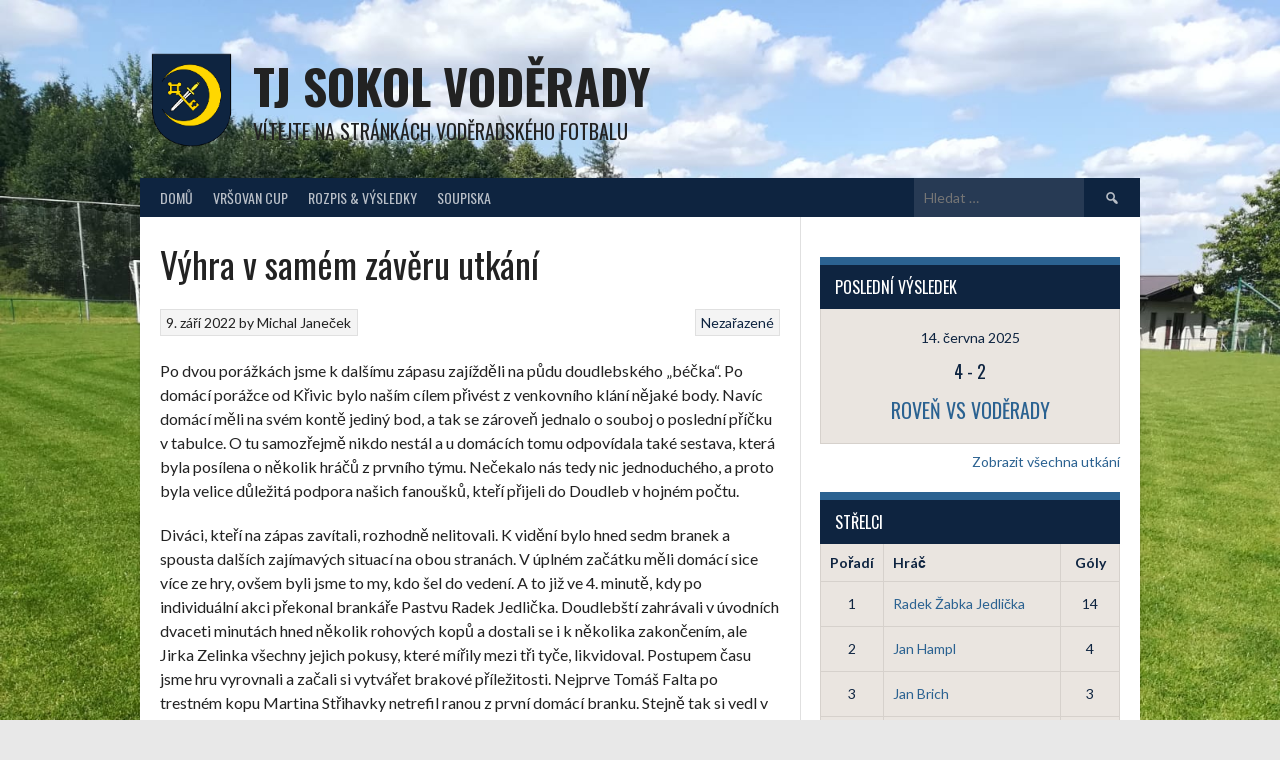

--- FILE ---
content_type: text/html; charset=UTF-8
request_url: https://sokolvoderady.cz/uncategorized/vyhra-v-samem-zaveru-utkani/
body_size: 12040
content:
<!DOCTYPE html>
<html lang="cs">
<head>
<meta charset="UTF-8">
<meta name="viewport" content="width=device-width, initial-scale=1">
<link rel="profile" href="http://gmpg.org/xfn/11">
<link rel="pingback" href="https://sokolvoderady.cz/xmlrpc.php">
<title>Výhra v samém závěru utkání &#8211; TJ Sokol Voděrady</title>
<meta name='robots' content='max-image-preview:large' />
	<style>img:is([sizes="auto" i], [sizes^="auto," i]) { contain-intrinsic-size: 3000px 1500px }</style>
	<link rel='dns-prefetch' href='//www.googletagmanager.com' />
<link rel='dns-prefetch' href='//fonts.googleapis.com' />
<link rel="alternate" type="application/rss+xml" title="TJ Sokol Voděrady &raquo; RSS zdroj" href="https://sokolvoderady.cz/feed/" />
<link rel="alternate" type="application/rss+xml" title="TJ Sokol Voděrady &raquo; RSS komentářů" href="https://sokolvoderady.cz/comments/feed/" />
<link rel="alternate" type="application/rss+xml" title="TJ Sokol Voděrady &raquo; RSS komentářů pro Výhra v samém závěru utkání" href="https://sokolvoderady.cz/uncategorized/vyhra-v-samem-zaveru-utkani/feed/" />
<script type="text/javascript">
/* <![CDATA[ */
window._wpemojiSettings = {"baseUrl":"https:\/\/s.w.org\/images\/core\/emoji\/16.0.1\/72x72\/","ext":".png","svgUrl":"https:\/\/s.w.org\/images\/core\/emoji\/16.0.1\/svg\/","svgExt":".svg","source":{"concatemoji":"https:\/\/sokolvoderady.cz\/wp-includes\/js\/wp-emoji-release.min.js?ver=6.8.2"}};
/*! This file is auto-generated */
!function(s,n){var o,i,e;function c(e){try{var t={supportTests:e,timestamp:(new Date).valueOf()};sessionStorage.setItem(o,JSON.stringify(t))}catch(e){}}function p(e,t,n){e.clearRect(0,0,e.canvas.width,e.canvas.height),e.fillText(t,0,0);var t=new Uint32Array(e.getImageData(0,0,e.canvas.width,e.canvas.height).data),a=(e.clearRect(0,0,e.canvas.width,e.canvas.height),e.fillText(n,0,0),new Uint32Array(e.getImageData(0,0,e.canvas.width,e.canvas.height).data));return t.every(function(e,t){return e===a[t]})}function u(e,t){e.clearRect(0,0,e.canvas.width,e.canvas.height),e.fillText(t,0,0);for(var n=e.getImageData(16,16,1,1),a=0;a<n.data.length;a++)if(0!==n.data[a])return!1;return!0}function f(e,t,n,a){switch(t){case"flag":return n(e,"\ud83c\udff3\ufe0f\u200d\u26a7\ufe0f","\ud83c\udff3\ufe0f\u200b\u26a7\ufe0f")?!1:!n(e,"\ud83c\udde8\ud83c\uddf6","\ud83c\udde8\u200b\ud83c\uddf6")&&!n(e,"\ud83c\udff4\udb40\udc67\udb40\udc62\udb40\udc65\udb40\udc6e\udb40\udc67\udb40\udc7f","\ud83c\udff4\u200b\udb40\udc67\u200b\udb40\udc62\u200b\udb40\udc65\u200b\udb40\udc6e\u200b\udb40\udc67\u200b\udb40\udc7f");case"emoji":return!a(e,"\ud83e\udedf")}return!1}function g(e,t,n,a){var r="undefined"!=typeof WorkerGlobalScope&&self instanceof WorkerGlobalScope?new OffscreenCanvas(300,150):s.createElement("canvas"),o=r.getContext("2d",{willReadFrequently:!0}),i=(o.textBaseline="top",o.font="600 32px Arial",{});return e.forEach(function(e){i[e]=t(o,e,n,a)}),i}function t(e){var t=s.createElement("script");t.src=e,t.defer=!0,s.head.appendChild(t)}"undefined"!=typeof Promise&&(o="wpEmojiSettingsSupports",i=["flag","emoji"],n.supports={everything:!0,everythingExceptFlag:!0},e=new Promise(function(e){s.addEventListener("DOMContentLoaded",e,{once:!0})}),new Promise(function(t){var n=function(){try{var e=JSON.parse(sessionStorage.getItem(o));if("object"==typeof e&&"number"==typeof e.timestamp&&(new Date).valueOf()<e.timestamp+604800&&"object"==typeof e.supportTests)return e.supportTests}catch(e){}return null}();if(!n){if("undefined"!=typeof Worker&&"undefined"!=typeof OffscreenCanvas&&"undefined"!=typeof URL&&URL.createObjectURL&&"undefined"!=typeof Blob)try{var e="postMessage("+g.toString()+"("+[JSON.stringify(i),f.toString(),p.toString(),u.toString()].join(",")+"));",a=new Blob([e],{type:"text/javascript"}),r=new Worker(URL.createObjectURL(a),{name:"wpTestEmojiSupports"});return void(r.onmessage=function(e){c(n=e.data),r.terminate(),t(n)})}catch(e){}c(n=g(i,f,p,u))}t(n)}).then(function(e){for(var t in e)n.supports[t]=e[t],n.supports.everything=n.supports.everything&&n.supports[t],"flag"!==t&&(n.supports.everythingExceptFlag=n.supports.everythingExceptFlag&&n.supports[t]);n.supports.everythingExceptFlag=n.supports.everythingExceptFlag&&!n.supports.flag,n.DOMReady=!1,n.readyCallback=function(){n.DOMReady=!0}}).then(function(){return e}).then(function(){var e;n.supports.everything||(n.readyCallback(),(e=n.source||{}).concatemoji?t(e.concatemoji):e.wpemoji&&e.twemoji&&(t(e.twemoji),t(e.wpemoji)))}))}((window,document),window._wpemojiSettings);
/* ]]> */
</script>
<style id='wp-emoji-styles-inline-css' type='text/css'>

	img.wp-smiley, img.emoji {
		display: inline !important;
		border: none !important;
		box-shadow: none !important;
		height: 1em !important;
		width: 1em !important;
		margin: 0 0.07em !important;
		vertical-align: -0.1em !important;
		background: none !important;
		padding: 0 !important;
	}
</style>
<link rel='stylesheet' id='wp-block-library-css' href='https://sokolvoderady.cz/wp-includes/css/dist/block-library/style.min.css?ver=6.8.2' type='text/css' media='all' />
<style id='classic-theme-styles-inline-css' type='text/css'>
/*! This file is auto-generated */
.wp-block-button__link{color:#fff;background-color:#32373c;border-radius:9999px;box-shadow:none;text-decoration:none;padding:calc(.667em + 2px) calc(1.333em + 2px);font-size:1.125em}.wp-block-file__button{background:#32373c;color:#fff;text-decoration:none}
</style>
<style id='global-styles-inline-css' type='text/css'>
:root{--wp--preset--aspect-ratio--square: 1;--wp--preset--aspect-ratio--4-3: 4/3;--wp--preset--aspect-ratio--3-4: 3/4;--wp--preset--aspect-ratio--3-2: 3/2;--wp--preset--aspect-ratio--2-3: 2/3;--wp--preset--aspect-ratio--16-9: 16/9;--wp--preset--aspect-ratio--9-16: 9/16;--wp--preset--color--black: #000000;--wp--preset--color--cyan-bluish-gray: #abb8c3;--wp--preset--color--white: #ffffff;--wp--preset--color--pale-pink: #f78da7;--wp--preset--color--vivid-red: #cf2e2e;--wp--preset--color--luminous-vivid-orange: #ff6900;--wp--preset--color--luminous-vivid-amber: #fcb900;--wp--preset--color--light-green-cyan: #7bdcb5;--wp--preset--color--vivid-green-cyan: #00d084;--wp--preset--color--pale-cyan-blue: #8ed1fc;--wp--preset--color--vivid-cyan-blue: #0693e3;--wp--preset--color--vivid-purple: #9b51e0;--wp--preset--gradient--vivid-cyan-blue-to-vivid-purple: linear-gradient(135deg,rgba(6,147,227,1) 0%,rgb(155,81,224) 100%);--wp--preset--gradient--light-green-cyan-to-vivid-green-cyan: linear-gradient(135deg,rgb(122,220,180) 0%,rgb(0,208,130) 100%);--wp--preset--gradient--luminous-vivid-amber-to-luminous-vivid-orange: linear-gradient(135deg,rgba(252,185,0,1) 0%,rgba(255,105,0,1) 100%);--wp--preset--gradient--luminous-vivid-orange-to-vivid-red: linear-gradient(135deg,rgba(255,105,0,1) 0%,rgb(207,46,46) 100%);--wp--preset--gradient--very-light-gray-to-cyan-bluish-gray: linear-gradient(135deg,rgb(238,238,238) 0%,rgb(169,184,195) 100%);--wp--preset--gradient--cool-to-warm-spectrum: linear-gradient(135deg,rgb(74,234,220) 0%,rgb(151,120,209) 20%,rgb(207,42,186) 40%,rgb(238,44,130) 60%,rgb(251,105,98) 80%,rgb(254,248,76) 100%);--wp--preset--gradient--blush-light-purple: linear-gradient(135deg,rgb(255,206,236) 0%,rgb(152,150,240) 100%);--wp--preset--gradient--blush-bordeaux: linear-gradient(135deg,rgb(254,205,165) 0%,rgb(254,45,45) 50%,rgb(107,0,62) 100%);--wp--preset--gradient--luminous-dusk: linear-gradient(135deg,rgb(255,203,112) 0%,rgb(199,81,192) 50%,rgb(65,88,208) 100%);--wp--preset--gradient--pale-ocean: linear-gradient(135deg,rgb(255,245,203) 0%,rgb(182,227,212) 50%,rgb(51,167,181) 100%);--wp--preset--gradient--electric-grass: linear-gradient(135deg,rgb(202,248,128) 0%,rgb(113,206,126) 100%);--wp--preset--gradient--midnight: linear-gradient(135deg,rgb(2,3,129) 0%,rgb(40,116,252) 100%);--wp--preset--font-size--small: 13px;--wp--preset--font-size--medium: 20px;--wp--preset--font-size--large: 36px;--wp--preset--font-size--x-large: 42px;--wp--preset--spacing--20: 0.44rem;--wp--preset--spacing--30: 0.67rem;--wp--preset--spacing--40: 1rem;--wp--preset--spacing--50: 1.5rem;--wp--preset--spacing--60: 2.25rem;--wp--preset--spacing--70: 3.38rem;--wp--preset--spacing--80: 5.06rem;--wp--preset--shadow--natural: 6px 6px 9px rgba(0, 0, 0, 0.2);--wp--preset--shadow--deep: 12px 12px 50px rgba(0, 0, 0, 0.4);--wp--preset--shadow--sharp: 6px 6px 0px rgba(0, 0, 0, 0.2);--wp--preset--shadow--outlined: 6px 6px 0px -3px rgba(255, 255, 255, 1), 6px 6px rgba(0, 0, 0, 1);--wp--preset--shadow--crisp: 6px 6px 0px rgba(0, 0, 0, 1);}:where(.is-layout-flex){gap: 0.5em;}:where(.is-layout-grid){gap: 0.5em;}body .is-layout-flex{display: flex;}.is-layout-flex{flex-wrap: wrap;align-items: center;}.is-layout-flex > :is(*, div){margin: 0;}body .is-layout-grid{display: grid;}.is-layout-grid > :is(*, div){margin: 0;}:where(.wp-block-columns.is-layout-flex){gap: 2em;}:where(.wp-block-columns.is-layout-grid){gap: 2em;}:where(.wp-block-post-template.is-layout-flex){gap: 1.25em;}:where(.wp-block-post-template.is-layout-grid){gap: 1.25em;}.has-black-color{color: var(--wp--preset--color--black) !important;}.has-cyan-bluish-gray-color{color: var(--wp--preset--color--cyan-bluish-gray) !important;}.has-white-color{color: var(--wp--preset--color--white) !important;}.has-pale-pink-color{color: var(--wp--preset--color--pale-pink) !important;}.has-vivid-red-color{color: var(--wp--preset--color--vivid-red) !important;}.has-luminous-vivid-orange-color{color: var(--wp--preset--color--luminous-vivid-orange) !important;}.has-luminous-vivid-amber-color{color: var(--wp--preset--color--luminous-vivid-amber) !important;}.has-light-green-cyan-color{color: var(--wp--preset--color--light-green-cyan) !important;}.has-vivid-green-cyan-color{color: var(--wp--preset--color--vivid-green-cyan) !important;}.has-pale-cyan-blue-color{color: var(--wp--preset--color--pale-cyan-blue) !important;}.has-vivid-cyan-blue-color{color: var(--wp--preset--color--vivid-cyan-blue) !important;}.has-vivid-purple-color{color: var(--wp--preset--color--vivid-purple) !important;}.has-black-background-color{background-color: var(--wp--preset--color--black) !important;}.has-cyan-bluish-gray-background-color{background-color: var(--wp--preset--color--cyan-bluish-gray) !important;}.has-white-background-color{background-color: var(--wp--preset--color--white) !important;}.has-pale-pink-background-color{background-color: var(--wp--preset--color--pale-pink) !important;}.has-vivid-red-background-color{background-color: var(--wp--preset--color--vivid-red) !important;}.has-luminous-vivid-orange-background-color{background-color: var(--wp--preset--color--luminous-vivid-orange) !important;}.has-luminous-vivid-amber-background-color{background-color: var(--wp--preset--color--luminous-vivid-amber) !important;}.has-light-green-cyan-background-color{background-color: var(--wp--preset--color--light-green-cyan) !important;}.has-vivid-green-cyan-background-color{background-color: var(--wp--preset--color--vivid-green-cyan) !important;}.has-pale-cyan-blue-background-color{background-color: var(--wp--preset--color--pale-cyan-blue) !important;}.has-vivid-cyan-blue-background-color{background-color: var(--wp--preset--color--vivid-cyan-blue) !important;}.has-vivid-purple-background-color{background-color: var(--wp--preset--color--vivid-purple) !important;}.has-black-border-color{border-color: var(--wp--preset--color--black) !important;}.has-cyan-bluish-gray-border-color{border-color: var(--wp--preset--color--cyan-bluish-gray) !important;}.has-white-border-color{border-color: var(--wp--preset--color--white) !important;}.has-pale-pink-border-color{border-color: var(--wp--preset--color--pale-pink) !important;}.has-vivid-red-border-color{border-color: var(--wp--preset--color--vivid-red) !important;}.has-luminous-vivid-orange-border-color{border-color: var(--wp--preset--color--luminous-vivid-orange) !important;}.has-luminous-vivid-amber-border-color{border-color: var(--wp--preset--color--luminous-vivid-amber) !important;}.has-light-green-cyan-border-color{border-color: var(--wp--preset--color--light-green-cyan) !important;}.has-vivid-green-cyan-border-color{border-color: var(--wp--preset--color--vivid-green-cyan) !important;}.has-pale-cyan-blue-border-color{border-color: var(--wp--preset--color--pale-cyan-blue) !important;}.has-vivid-cyan-blue-border-color{border-color: var(--wp--preset--color--vivid-cyan-blue) !important;}.has-vivid-purple-border-color{border-color: var(--wp--preset--color--vivid-purple) !important;}.has-vivid-cyan-blue-to-vivid-purple-gradient-background{background: var(--wp--preset--gradient--vivid-cyan-blue-to-vivid-purple) !important;}.has-light-green-cyan-to-vivid-green-cyan-gradient-background{background: var(--wp--preset--gradient--light-green-cyan-to-vivid-green-cyan) !important;}.has-luminous-vivid-amber-to-luminous-vivid-orange-gradient-background{background: var(--wp--preset--gradient--luminous-vivid-amber-to-luminous-vivid-orange) !important;}.has-luminous-vivid-orange-to-vivid-red-gradient-background{background: var(--wp--preset--gradient--luminous-vivid-orange-to-vivid-red) !important;}.has-very-light-gray-to-cyan-bluish-gray-gradient-background{background: var(--wp--preset--gradient--very-light-gray-to-cyan-bluish-gray) !important;}.has-cool-to-warm-spectrum-gradient-background{background: var(--wp--preset--gradient--cool-to-warm-spectrum) !important;}.has-blush-light-purple-gradient-background{background: var(--wp--preset--gradient--blush-light-purple) !important;}.has-blush-bordeaux-gradient-background{background: var(--wp--preset--gradient--blush-bordeaux) !important;}.has-luminous-dusk-gradient-background{background: var(--wp--preset--gradient--luminous-dusk) !important;}.has-pale-ocean-gradient-background{background: var(--wp--preset--gradient--pale-ocean) !important;}.has-electric-grass-gradient-background{background: var(--wp--preset--gradient--electric-grass) !important;}.has-midnight-gradient-background{background: var(--wp--preset--gradient--midnight) !important;}.has-small-font-size{font-size: var(--wp--preset--font-size--small) !important;}.has-medium-font-size{font-size: var(--wp--preset--font-size--medium) !important;}.has-large-font-size{font-size: var(--wp--preset--font-size--large) !important;}.has-x-large-font-size{font-size: var(--wp--preset--font-size--x-large) !important;}
:where(.wp-block-post-template.is-layout-flex){gap: 1.25em;}:where(.wp-block-post-template.is-layout-grid){gap: 1.25em;}
:where(.wp-block-columns.is-layout-flex){gap: 2em;}:where(.wp-block-columns.is-layout-grid){gap: 2em;}
:root :where(.wp-block-pullquote){font-size: 1.5em;line-height: 1.6;}
</style>
<link rel='stylesheet' id='dashicons-css' href='https://sokolvoderady.cz/wp-includes/css/dashicons.min.css?ver=6.8.2' type='text/css' media='all' />
<link rel='stylesheet' id='sportspress-general-css' href='//sokolvoderady.cz/wp-content/plugins/sportspress/assets/css/sportspress.css?ver=2.7.24' type='text/css' media='all' />
<link rel='stylesheet' id='sportspress-icons-css' href='//sokolvoderady.cz/wp-content/plugins/sportspress/assets/css/icons.css?ver=2.7' type='text/css' media='all' />
<link rel='stylesheet' id='rookie-lato-css' href='//fonts.googleapis.com/css?family=Lato%3A400%2C700%2C400italic%2C700italic&#038;subset=latin-ext&#038;ver=6.8.2' type='text/css' media='all' />
<link rel='stylesheet' id='rookie-oswald-css' href='//fonts.googleapis.com/css?family=Oswald%3A400%2C700&#038;subset=latin-ext&#038;ver=6.8.2' type='text/css' media='all' />
<link rel='stylesheet' id='rookie-framework-style-css' href='https://sokolvoderady.cz/wp-content/themes/rookie/framework.css?ver=6.8.2' type='text/css' media='all' />
<link rel='stylesheet' id='rookie-style-css' href='https://sokolvoderady.cz/wp-content/themes/rookie/style.css?ver=6.8.2' type='text/css' media='all' />
<style type="text/css"></style>	<style type="text/css"> /* Rookie Custom Layout */
	@media screen and (min-width: 1025px) {
		.site-header, .site-content, .site-footer, .site-info {
			width: 1000px; }
	}
	</style>
		<style type="text/css"> /* Rookie Custom Colors */
	.site-content,
	.main-navigation .nav-menu > .menu-item-has-children:hover > a,
	.main-navigation li.menu-item-has-children:hover a,
	.main-navigation ul ul { background: #ffffff; }
	pre,
	code,
	kbd,
	tt,
	var,
	table,
	.main-navigation li.menu-item-has-children:hover a:hover,
	.main-navigation ul ul li.page_item_has_children:hover > a,
	.entry-footer-links,
	.comment-content,
	.sp-table-wrapper .dataTables_paginate,
	.sp-event-staff,
	.sp-template-countdown .event-name,
	.sp-template-countdown .event-venue,
	.sp-template-countdown .event-league,
	.sp-template-countdown time span,
	.sp-template-details dl,
	.mega-slider__row,
	.woocommerce .woocommerce-breadcrumb,
	.woocommerce-page .woocommerce-breadcrumb,
	.opta-widget-container form {
		background: #eae5e0; }
	.comment-content:after {
		border-right-color: #eae5e0; }
	.widget_calendar #today,
	.sp-highlight,
	.sp-template-event-calendar #today,
	.sp-template-event-blocks .event-title,
	.mega-slider__row:hover {
		background: #fffffe; }
	.sp-tournament-bracket .sp-team .sp-team-name:before {
		border-left-color: #fffffe;
		border-right-color: #fffffe; }
	.sp-tournament-bracket .sp-event {
		border-color: #fffffe !important; }
	caption,
	.main-navigation,
	.site-footer,
	.sp-heading,
	.sp-table-caption,
	.sp-template-gallery .gallery-caption,
	.sp-template-event-logos .sp-team-result,
	.sp-statistic-bar,
	.opta-widget-container h2 {
		background: #0e2440; }
	pre,
	code,
	kbd,
	tt,
	var,
	table,
	th,
	td,
	tbody td,
	th:first-child, td:first-child,
	th:last-child, td:last-child,
	input[type="text"],
	input[type="email"],
	input[type="url"],
	input[type="password"],
	input[type="search"],
    input[type="tel"],
    input[type="date"],
	textarea,
	.entry-footer-links,
	.comment-metadata .edit-link,
	.comment-content,
	.sp-table-wrapper .dataTables_paginate,
	.sp-event-staff,
	.sp-template-countdown .event-name,
	.sp-template-countdown .event-venue,
	.sp-template-countdown .event-league,
	.sp-template-countdown time span,
	.sp-template-countdown time span:first-child,
	.sp-template-event-blocks .event-title,
	.sp-template-details dl,
	.sp-template-tournament-bracket table,
	.sp-template-tournament-bracket thead th,
	.mega-slider_row,
	.woocommerce .woocommerce-breadcrumb,
	.woocommerce-page .woocommerce-breadcrumb,
	.opta-widget-container form {
		border-color: #d6d1cc; }
	.comment-content:before {
		border-right-color: #d6d1cc; }
	.sp-tab-menu {
		border-bottom-color: #e0e0e0; }
	body,
	button,
	input,
	select,
	textarea,
	.main-navigation .nav-menu > .menu-item-has-children:hover > a,
	.main-navigation ul ul a,
	.widget_recent_entries ul li:before,
	.widget_pages ul li:before,
	.widget_categories ul li:before,
	.widget_archive ul li:before,
	.widget_recent_comments ul li:before,
	.widget_nav_menu ul li:before,
	.widget_links ul li:before,
	.widget_meta ul li:before,
	.entry-title a,
	a .entry-title,
	.page-title a,
	a .page-title,
	.entry-title a:hover,
	a:hover .entry-title,
	.page-title a:hover,
	a:hover .page-title:hover,
	.woocommerce ul.products li.product h3,
	.woocommerce-page ul.products li.product h3 {
		color: #222222; }
	pre,
	code,
	kbd,
	tt,
	var,
	table,
	.main-navigation li.menu-item-has-children:hover a:hover,
	.main-navigation ul ul li.page_item_has_children:hover > a,
	.entry-meta,
	.entry-footer-links,
	.comment-content,
	.sp-data-table,
	.site-footer .sp-data-table,
	.sp-table-wrapper .dataTables_paginate,
	.sp-template,
	.sp-template-countdown .event-venue,
	.sp-template-countdown .event-league,
	.sp-template-countdown .event-name a,
	.sp-template-countdown time span,
	.sp-template-details dl,
	.sp-template-event-blocks .event-title,
	.sp-template-event-blocks .event-title a,
	.sp-tournament-bracket .sp-event .sp-event-date,
	.mega-slider,
	.woocommerce .woocommerce-breadcrumb,
	.woocommerce-page .woocommerce-breadcrumb {
		color: #0e2440; }
	.widget_recent_entries ul li a,
	.widget_pages ul li a,
	.widget_categories ul li a,
	.widget_archive ul li a,
	.widget_recent_comments ul li a,
	.widget_nav_menu ul li a,
	.widget_links ul li a,
	.widget_meta ul li a,
	.widget_calendar #prev a,
	.widget_calendar #next a,
	.nav-links a,
	.comment-metadata a,
	.comment-body .reply a,
	.wp-caption-text,
	.sp-view-all-link,
	.sp-template-event-calendar #prev a,
	.sp-template-event-calendar #next a,
	.sp-template-tournament-bracket .sp-event-venue,
	.woocommerce .woocommerce-breadcrumb,
	.woocommerce-page .woocommerce-breadcrumb,
	.woocommerce .woocommerce-breadcrumb a,
	.woocommerce-page .woocommerce-breadcrumb a {
		color: #7c8490; }
	caption,
	button,
	input[type="button"],
	input[type="reset"],
	input[type="submit"],
	.main-navigation .nav-menu > li:hover > a,
	.main-navigation.toggled .menu-toggle,
	.site-footer,
	.sp-template .gallery-caption,
	.sp-template .gallery-caption a,
	.sp-heading,
	.sp-heading:hover,
	.sp-heading a:hover,
	.sp-table-caption,
	.sp-template-event-logos .sp-team-result,
	.sp-template-tournament-bracket .sp-result,
	.single-sp_player .entry-header .entry-title strong {
		color: #ffffff; }
	.main-navigation a,
	.main-navigation .menu-toggle {
		color: rgba(255, 255, 255, 0.7); }
	a,
	blockquote:before,
	q:before,
	.main-navigation ul ul .current-menu-item > a,
	.main-navigation ul ul .current-menu-parent > a,
	.main-navigation ul ul .current-menu-ancestor > a,
	.main-navigation ul ul .current_page_item > a,
	.main-navigation ul ul .current_page_parent > a,
	.main-navigation ul ul .current_page_ancestor > a,
	.main-navigation li.menu-item-has-children:hover ul .current-menu-item > a:hover,
	.main-navigation li.menu-item-has-children:hover ul .current-menu-parent > a:hover,
	.main-navigation li.menu-item-has-children:hover ul .current-menu-ancestor > a:hover,
	.main-navigation li.menu-item-has-children:hover ul .current_page_item > a:hover,
	.main-navigation li.menu-item-has-children:hover ul .current_page_parent > a:hover,
	.main-navigation li.menu-item-has-children:hover ul .current_page_ancestor > a:hover,
	.widget_recent_entries ul li a:hover,
	.widget_pages ul li a:hover,
	.widget_categories ul li a:hover,
	.widget_archive ul li a:hover,
	.widget_recent_comments ul li a:hover,
	.widget_nav_menu ul li a:hover,
	.widget_links ul li a:hover,
	.widget_meta ul li a:hover,
	.widget_calendar #prev a:hover,
	.widget_calendar #next a:hover,
	.nav-links a:hover,
	.sticky .entry-title:before,
	.comment-metadata a:hover,
	.comment-body .reply a:hover,
	.sp-view-all-link:hover,
	.sp-template-event-calendar #prev a:hover,
	.sp-template-event-calendar #next a:hover,
	.single-sp_staff .entry-header .entry-title strong,
	.sp-message {
		color: #2b6291; }
	cite:before,
	button,
	input[type="button"],
	input[type="reset"],
	input[type="submit"],
	.main-navigation .nav-menu > li:hover > a,
	.main-navigation .search-form .search-submit:hover,
	.nav-links .meta-nav,
	.entry-footer a,
	.sp-template-player-gallery .gallery-item strong,
	.sp-template-tournament-bracket .sp-result,
	.single-sp_player .entry-header .entry-title strong,
	.sp-statistic-bar-fill,
	.mega-slider__row--active,
	.mega-slider__row--active:hover {
		background: #2b6291; }
	.sp-message {
		border-color: #2b6291; }
	caption,
	.sp-table-caption,
	.opta-widget-container h2 {
		border-top-color: #2b6291; }
	.sp-tab-menu-item-active a {
		border-bottom-color: #2b6291; }
	button:hover,
	input[type="button"]:hover,
	input[type="reset"]:hover,
	input[type="submit"]:hover,
	button:focus,
	input[type="button"]:focus,
	input[type="reset"]:focus,
	input[type="submit"]:focus,
	button:active,
	input[type="button"]:active,
	input[type="reset"]:active,
	input[type="submit"]:active,
	.entry-footer a:hover,
	.nav-links a:hover .meta-nav,
	.sp-template-tournament-bracket .sp-event-title:hover .sp-result {
		background: #0d4473; }
	.widget_search .search-submit {
		border-color: #0d4473; }
	a:hover {
		color: #0d4473; }
	.sp-template-event-logos {
		color: inherit; }
	.sp-footer-sponsors .sp-sponsors {
		border-color: #e0e0e0; }
	@media screen and (max-width: 600px) {
		.main-navigation .nav-menu > li:hover > a,
		.main-navigation ul ul li.page_item_has_children:hover > a {
			color: #ffffff;
			background: transparent; }
		.main-navigation .nav-menu li a:hover,
		.main-navigation .search-form .search-submit {
			color: #ffffff;
			background: #2b6291; }
		.main-navigation .nav-menu > .menu-item-has-children:hover > a,
		.main-navigation li.menu-item-has-children:hover a {
			background: transparent; }
		.main-navigation ul ul {
			background: rgba(0, 0, 0, 0.1); }
		.main-navigation .nav-menu > .menu-item-has-children:hover > a:hover,
		.main-navigation li.menu-item-has-children:hover a:hover {
			background: #2b6291;
			color: #fff;
		}
		.main-navigation ul ul a,
		.main-navigation .nav-menu > .menu-item-has-children:hover > a {
			color: rgba(255, 255, 255, 0.7); }
		.main-navigation .nav-menu > .current-menu-item > a,
		.main-navigation .nav-menu > .current-menu-parent > a,
		.main-navigation .nav-menu > .current-menu-ancestor > a,
		.main-navigation .nav-menu > .current_page_item > a,
		.main-navigation .nav-menu > .current_page_parent > a,
		.main-navigation .nav-menu > .current_page_ancestor > a,
		.main-navigation .nav-menu > .current-menu-item:hover > a,
		.main-navigation .nav-menu > .current-menu-parent:hover > a,
		.main-navigation .nav-menu > .current-menu-ancestor:hover > a,
		.main-navigation .nav-menu > .current_page_item:hover > a,
		.main-navigation .nav-menu > .current_page_parent:hover > a,
		.main-navigation .nav-menu > .current_page_ancestor:hover > a,
		.main-navigation ul ul .current-menu-parent > a,
		.main-navigation ul ul .current-menu-ancestor > a,
		.main-navigation ul ul .current_page_parent > a,
		.main-navigation ul ul .current_page_ancestor > a,
		.main-navigation li.menu-item-has-children:hover ul .current-menu-item > a:hover,
		.main-navigation li.menu-item-has-children:hover ul .current-menu-parent > a:hover,
		.main-navigation li.menu-item-has-children:hover ul .current-menu-ancestor > a:hover,
		.main-navigation li.menu-item-has-children:hover ul .current_page_item > a:hover,
		.main-navigation li.menu-item-has-children:hover ul .current_page_parent > a:hover,
		.main-navigation li.menu-item-has-children:hover ul .current_page_ancestor > a:hover {
			color: #fff;
		}
	}
	@media screen and (min-width: 601px) {
		.content-area,
		.widecolumn {
			box-shadow: 1px 0 0 #e0e0e0;
		}
		.widget-area {
			box-shadow: inset 1px 0 0 #e0e0e0; }
		.widget-area-left {
			box-shadow: inset -1px 0 0 #e0e0e0; }
		.rtl .content-area,
		.rtl .widecolumn {
			box-shadow: -1px 0 0 #e0e0e0;
		}

		.rtl .widget-area,
		.rtl .widget-area-left {
			box-shadow: inset -1px 0 0 #e0e0e0; }
		.rtl .widget-area-right {
			box-shadow: inset 1px 0 0 #e0e0e0; }
	}
	@media screen and (max-width: 1199px) {
		.social-sidebar {
			box-shadow: inset 0 1px 0 #e0e0e0; }
	}

	
	</style>
	<script type="text/javascript" src="https://sokolvoderady.cz/wp-includes/js/jquery/jquery.min.js?ver=3.7.1" id="jquery-core-js"></script>
<script type="text/javascript" src="https://sokolvoderady.cz/wp-includes/js/jquery/jquery-migrate.min.js?ver=3.4.1" id="jquery-migrate-js"></script>

<!-- Google tag (gtag.js) snippet added by Site Kit -->
<!-- Google Analytics snippet added by Site Kit -->
<script type="text/javascript" src="https://www.googletagmanager.com/gtag/js?id=GT-MB8J4F6" id="google_gtagjs-js" async></script>
<script type="text/javascript" id="google_gtagjs-js-after">
/* <![CDATA[ */
window.dataLayer = window.dataLayer || [];function gtag(){dataLayer.push(arguments);}
gtag("set","linker",{"domains":["sokolvoderady.cz"]});
gtag("js", new Date());
gtag("set", "developer_id.dZTNiMT", true);
gtag("config", "GT-MB8J4F6", {"googlesitekit_post_type":"post","googlesitekit_post_author":"Michal Jane\u010dek"});
/* ]]> */
</script>
<link rel="https://api.w.org/" href="https://sokolvoderady.cz/wp-json/" /><link rel="alternate" title="JSON" type="application/json" href="https://sokolvoderady.cz/wp-json/wp/v2/posts/1918" /><link rel="EditURI" type="application/rsd+xml" title="RSD" href="https://sokolvoderady.cz/xmlrpc.php?rsd" />
<meta name="generator" content="WordPress 6.8.2" />
<meta name="generator" content="SportsPress 2.7.24" />
<link rel="canonical" href="https://sokolvoderady.cz/uncategorized/vyhra-v-samem-zaveru-utkani/" />
<link rel='shortlink' href='https://sokolvoderady.cz/?p=1918' />
<link rel="alternate" title="oEmbed (JSON)" type="application/json+oembed" href="https://sokolvoderady.cz/wp-json/oembed/1.0/embed?url=https%3A%2F%2Fsokolvoderady.cz%2Funcategorized%2Fvyhra-v-samem-zaveru-utkani%2F" />
<link rel="alternate" title="oEmbed (XML)" type="text/xml+oembed" href="https://sokolvoderady.cz/wp-json/oembed/1.0/embed?url=https%3A%2F%2Fsokolvoderady.cz%2Funcategorized%2Fvyhra-v-samem-zaveru-utkani%2F&#038;format=xml" />
<meta name="generator" content="Site Kit by Google 1.158.0" /><style type="text/css" id="custom-background-css">
body.custom-background { background-image: url("https://sokolvoderady.cz/wp-content/uploads/2020/10/voderady.jpeg"); background-position: center top; background-size: cover; background-repeat: no-repeat; background-attachment: fixed; }
</style>
	</head>

<body class="wp-singular post-template-default single single-post postid-1918 single-format-standard custom-background wp-theme-rookie">
<div class="sp-header"></div>
<div id="page" class="hfeed site">
  <a class="skip-link screen-reader-text" href="#content">Skip to content</a>

  <header id="masthead" class="site-header" role="banner">
    <div class="header-wrapper">
      		<div class="header-area header-area-has-logo header-area-has-search">
					<div class="header-inner">
				<div class="site-branding">
		<div class="site-identity">
						<a class="site-logo" href="https://sokolvoderady.cz/" rel="home"><img src="https://sokolvoderady.cz/wp-content/uploads/2020/10/znak.png" alt="TJ Sokol Voděrady"></a>
									<hgroup class="site-hgroup" style="color: #222222">
				<h1 class="site-title"><a href="https://sokolvoderady.cz/" rel="home">TJ Sokol Voděrady</a></h1>
				<h2 class="site-description">Vítejte na stránkách voděradského fotbalu</h2>
			</hgroup>
					</div>
	</div><!-- .site-branding -->
		<div class="site-menu">
		<nav id="site-navigation" class="main-navigation" role="navigation">
			<button class="menu-toggle" aria-controls="menu" aria-expanded="false"><span class="dashicons dashicons-menu"></span></button>
			<div class="menu-primary-menu-container"><ul id="menu-primary-menu" class="menu"><li id="menu-item-176" class="menu-item menu-item-type-custom menu-item-object-custom menu-item-176"><a href="/">Domů</a></li>
<li id="menu-item-103" class="menu-item menu-item-type-custom menu-item-object-custom menu-item-has-children menu-item-103"><a href="#">Vršovan Cup</a>
<ul class="sub-menu">
	<li id="menu-item-68" class="menu-item menu-item-type-post_type menu-item-object-page menu-item-68"><a href="https://sokolvoderady.cz/vrsovan-cup/">Aktuality</a></li>
	<li id="menu-item-3979" class="menu-item menu-item-type-custom menu-item-object-custom menu-item-has-children menu-item-3979"><a href="#">On-line výsledky</a>
	<ul class="sub-menu">
		<li id="menu-item-3983" class="menu-item menu-item-type-post_type menu-item-object-page menu-item-3983"><a href="https://sokolvoderady.cz/vrsovan-cup/zakladni-skupina-a/">Základní skupina A</a></li>
		<li id="menu-item-3982" class="menu-item menu-item-type-post_type menu-item-object-page menu-item-3982"><a href="https://sokolvoderady.cz/vrsovan-cup/zakladni-skupina-b/">Základní skupina B</a></li>
		<li id="menu-item-3981" class="menu-item menu-item-type-post_type menu-item-object-page menu-item-3981"><a href="https://sokolvoderady.cz/vrsovan-cup/zakladni-skupina-c/">Základní skupina C</a></li>
		<li id="menu-item-3980" class="menu-item menu-item-type-post_type menu-item-object-page menu-item-3980"><a href="https://sokolvoderady.cz/vrsovan-cup/zakladni-skupina-d/">Základní skupina D</a></li>
		<li id="menu-item-4036" class="menu-item menu-item-type-post_type menu-item-object-page menu-item-4036"><a href="https://sokolvoderady.cz/vrsovan-cup/osmifinalova-skupina-f-2/">Osmifinálová skupina E</a></li>
		<li id="menu-item-4037" class="menu-item menu-item-type-post_type menu-item-object-page menu-item-4037"><a href="https://sokolvoderady.cz/vrsovan-cup/osmifinalova-skupina-f/">Osmifinálová skupina F</a></li>
		<li id="menu-item-4038" class="menu-item menu-item-type-post_type menu-item-object-page menu-item-4038"><a href="https://sokolvoderady.cz/vrsovan-cup/osmifinalova-skupina-g/">Osmifinálová skupina G</a></li>
		<li id="menu-item-4039" class="menu-item menu-item-type-post_type menu-item-object-page menu-item-4039"><a href="https://sokolvoderady.cz/vrsovan-cup/osmifinalova-skupina-h-2/">Osmifinálová skupina H</a></li>
	</ul>
</li>
	<li id="menu-item-503" class="menu-item menu-item-type-post_type menu-item-object-page menu-item-503"><a href="https://sokolvoderady.cz/vrsovan-cup/propozice/">Důležité informace</a></li>
	<li id="menu-item-3635" class="menu-item menu-item-type-post_type menu-item-object-page menu-item-3635"><a href="https://sokolvoderady.cz/vrsovan-cup/prihlasene-tymy/">Přihlášené týmy</a></li>
	<li id="menu-item-108" class="menu-item menu-item-type-post_type menu-item-object-page menu-item-108"><a href="https://sokolvoderady.cz/vrsovan-cup/historie-vrsovan-cupu/">Historie</a></li>
	<li id="menu-item-497" class="menu-item menu-item-type-post_type menu-item-object-page menu-item-497"><a href="https://sokolvoderady.cz/vrsovan-cup/galerie-vitezu/">Galerie vítězů</a></li>
</ul>
</li>
<li id="menu-item-52" class="menu-item menu-item-type-post_type menu-item-object-page menu-item-52"><a href="https://sokolvoderady.cz/fixtures-results/">Rozpis &#038; Výsledky</a></li>
<li id="menu-item-54" class="menu-item menu-item-type-post_type menu-item-object-page menu-item-54"><a href="https://sokolvoderady.cz/roster/">Soupiska</a></li>
</ul></div>			<form role="search" method="get" class="search-form" action="https://sokolvoderady.cz/">
				<label>
					<span class="screen-reader-text">Vyhledávání</span>
					<input type="search" class="search-field" placeholder="Hledat &hellip;" value="" name="s" />
				</label>
				<input type="submit" class="search-submit" value="&#61817;" title="Hledat" />
			</form>		</nav><!-- #site-navigation -->
	</div><!-- .site-menu -->
			</div><!-- .header-inner -->
			</div><!-- .header-area -->
	    </div><!-- .header-wrapper -->
  </header><!-- #masthead -->

  <div id="content" class="site-content">
    <div class="content-wrapper">
      
	<div id="primary" class="content-area content-area-right-sidebar">
		<main id="main" class="site-main" role="main">

		
			
<article id="post-1918" class="post-1918 post type-post status-publish format-standard hentry category-uncategorized">
	
	
	<div class="single-entry">
		<header class="entry-header">
			<h1 class="entry-title single-entry-title">Výhra v samém závěru utkání</h1>
			<div class="entry-details">
											<div class="entry-meta">
				<div class="entry-category-links">
					<a href="https://sokolvoderady.cz/category/uncategorized/" rel="category tag">Nezařazené</a>				</div><!-- .entry-category-links -->
			</div><!-- .entry-meta -->
							<span class="posted-on"><a href="https://sokolvoderady.cz/uncategorized/vyhra-v-samem-zaveru-utkani/" rel="bookmark"><time class="entry-date published" datetime="2022-09-09T06:56:33+02:00">9. září 2022</time><time class="updated" datetime="2022-09-14T09:12:45+02:00">14. září 2022</time></a> <span class="byline">by <span class="author vcard"><a class="url fn n" href="https://sokolvoderady.cz/author/janys/">Michal Janeček</a></span></span></span>							</div>
		</header><!-- .entry-header -->

		
		<div class="entry-content">
			
<p>Po dvou porážkách jsme k dalšímu zápasu zajížděli na půdu doudlebského &#8222;béčka&#8220;. Po domácí porážce od Křivic bylo naším cílem přivést z venkovního klání nějaké body. Navíc domácí měli na svém kontě jediný bod, a tak se zároveň jednalo o souboj o poslední příčku v tabulce. O tu samozřejmě nikdo nestál a u domácích tomu odpovídala také sestava, která byla posílena o několik hráčů z prvního týmu. Nečekalo nás tedy nic jednoduchého, a proto byla velice důležitá podpora našich fanoušků, kteří přijeli do Doudleb v hojném počtu. </p>



<span id="more-1918"></span>



<p>Diváci, kteří na zápas zavítali, rozhodně nelitovali. K vidění bylo hned sedm branek a spousta dalších zajímavých situací na obou stranách. V úplném začátku měli domácí sice více ze hry, ovšem byli jsme to my, kdo šel do vedení. A to již ve 4. minutě, kdy po individuální akci překonal brankáře Pastvu Radek Jedlička. Doudlebští zahrávali v úvodních dvaceti minutách hned několik rohových kopů a dostali se i k několika zakončením, ale Jirka Zelinka všechny jejich pokusy, které mířily mezi tři tyče, likvidoval. Postupem času jsme hru vyrovnali a začali si vytvářet brakové příležitosti. Nejprve Tomáš Falta po trestném kopu Martina Střihavky netrefil ranou z první domácí branku. Stejně tak si vedl v obrovské šanci Radek Jedlička a ruku doudlebského obránce v pokutovém území zase neviděl rozhodčí Moravec. Druhý gól tak přidal až těsně před odchodem do kabin Matěj Toman, který zužitkoval průnik Radka Jedličky a s přehledem uklidil míč do branky. Do druhé půle jsme nastupovali s cílem výsledek kontrolovat a pokud možno přidat uklidňující třetí branku branku. To se nám podařilo hned po pěti minutách hry, kdy Honza Brich zakončil nekompromisně pod břevno přihrávku z pravé strany. Tato branka náš ovšem uklidnila až moc, což se promítlo negativně na našem výkonu. Domácí hráči dokázali během půl hodinu stav zápasu vyrovnat a 85. minutě svítil na ukazateli skóre stav 3:3. Doudlebští byli blízko velkému obratu, avšak domácí útočník z velké úhlu přestřelil naši svatyni. My jsme se snažili do samého závěru strhnout utkání zpátky na naši stranu, což se nám v podařilo v 90. minutě, když po ostrém faulu domácího Rolečka, kterému doudlebští diváci ještě nepochopitelně tleskali, zahrával volný přímý kop Tomáš Mucha. Jeho nadýchaný centr do pokutového území tečoval muž zápasu Radek Jedlička mimo dosah brankáře Doudleb a naše euforie mohla vypuknout naplno.</p>



<p>V zápase jsme tak na poslední chvíli přeci jenom urvali vítězství a odvážíme si do Voděrad důležité tři body, které nás v tabulce posunuly do jejího středu. Do příště se však musíme vyvarovat podobných výpadků jako ve druhém poločase, kdy jsme málem ztratili velice dobře rozehrané utkání. Případná bodová ztráta by nám po vedení 3:0 v 50. minutě rozhodně nepomohla. K dalšímu zápasu pak zajíždíme opět na hostující půdu, a sice do nedalekých Přepych. Domácí sestoupili z okresního přeboru II. třídy, a tak se diváci mohou na toto derby po hodně dlouhé době. Výkop zápasu je již v 16:30 a doufáme, že opět přijede podpořit řada fanoušků, kterým patří za jejich podporu nejen v Doudlebách poděkování.</p>
					</div><!-- .entry-content -->

			</div>
</article><!-- #post-## -->

				<nav class="navigation post-navigation" role="navigation">
		<h1 class="screen-reader-text">Post navigation</h1>
		<div class="nav-links">
			<div class="nav-previous"><a href="https://sokolvoderady.cz/uncategorized/tesna-domaci-prohra-proti-krivicim/" rel="prev"><span class="meta-nav">&larr;</span>&nbsp;Těsná domácí prohra proti Křivicím</a></div><div class="nav-next"><a href="https://sokolvoderady.cz/uncategorized/neuspesne-derby-v-prepychach/" rel="next">Neúspěšné derby v Přepychách&nbsp;<span class="meta-nav">&rarr;</span></a></div>		</div><!-- .nav-links -->
	</nav><!-- .navigation -->
	
			
		
		</main><!-- #main -->
	</div><!-- #primary -->

<div id="secondary" class="widget-area widget-area-right" role="complementary">
    <div class="sp-widget-align-none"><aside id="sportspress-countdown-4" class="widget widget_sportspress widget_countdown widget_sp_countdown"></aside></div><div class="sp-widget-align-none"><aside id="sportspress-event-blocks-7" class="widget widget_sportspress widget_sp_event_blocks"><h4 class="sp-table-caption">Poslední výsledek</h4><div class="sp-template sp-template-event-blocks">
	<div class="sp-table-wrapper">
		<table class="sp-event-blocks sp-data-table
					 sp-paginated-table" data-sp-rows="5">
			<thead><tr><th></th></tr></thead> 			<tbody>
									<tr class="sp-row sp-post alternate" itemscope itemtype="http://schema.org/SportsEvent">
						<td>
														<span></span> <span></span>							<time class="sp-event-date" datetime="2025-06-14 17:00:00" itemprop="startDate" content="2025-06-14T17:00:00+02:00">
								<a href="https://sokolvoderady.cz/event/3837/">14. června 2025</a>							</time>
														<h5 class="sp-event-results">
								<a href="https://sokolvoderady.cz/event/3837/"><span class="sp-result ok">4</span> - <span class="sp-result">2</span></a>							</h5>
																																				<div style="display:none;" class="sp-event-venue" itemprop="location" itemscope itemtype="http://schema.org/Place"><div itemprop="address" itemscope itemtype="http://schema.org/PostalAddress">N/A</div></div>
														<h4 class="sp-event-title" itemprop="name">
								<a href="https://sokolvoderady.cz/event/3837/">Roveň vs Voděrady</a>							</h4>
							
						</td>
					</tr>
								</tbody>
		</table>
	</div>
	<div class="sp-calendar-link sp-view-all-link"><a href="https://sokolvoderady.cz/calendar/kalendar/">Zobrazit všechna utkání</a></div></div>
</aside></div><div class="sp-widget-align-none"><aside id="sportspress-player-list-4" class="widget widget_sportspress widget_player_list widget_sp_player_list"><h4 class="sp-table-caption">Střelci</h4><div class="sp-template sp-template-player-list"><div class="sp-table-wrapper"><table class="sp-player-list sp-data-table sp-sortable-table sp-scrollable-table" data-sp-rows="10"><thead><tr><th class="data-rank">Pořadí</th><th class="data-name">Hráč</th><th class="data-goals">Góly</th></tr></thead><tbody><tr class="odd"><td class="data-rank" data-label="#">1</td><td class="data-name" data-label="Hráč"><a href="https://sokolvoderady.cz/player/radek-jedlicka/">Radek Žabka Jedlička</a></td><td class="data-goals" data-label="Góly">14</td></tr><tr class="even"><td class="data-rank" data-label="#">2</td><td class="data-name" data-label="Hráč"><a href="https://sokolvoderady.cz/player/jan-hampl/">Jan Hampl</a></td><td class="data-goals" data-label="Góly">4</td></tr><tr class="odd"><td class="data-rank" data-label="#">3</td><td class="data-name" data-label="Hráč"><a href="https://sokolvoderady.cz/player/jan-brich/">Jan Brich</a></td><td class="data-goals" data-label="Góly">3</td></tr><tr class="even"><td class="data-rank" data-label="#">4</td><td class="data-name" data-label="Hráč"><a href="https://sokolvoderady.cz/player/radek-novotny/">Radek Novotný</a></td><td class="data-goals" data-label="Góly">2</td></tr><tr class="odd"><td class="data-rank" data-label="#">5</td><td class="data-name" data-label="Hráč"><a href="https://sokolvoderady.cz/player/tomas-falta/">Tomáš Falta</a></td><td class="data-goals" data-label="Góly">2</td></tr></tbody></table></div><div class="sp-player-list-link sp-view-all-link"><a href="https://sokolvoderady.cz/list/seznam-hracu/">Zobrazit všechny hráče</a></div></div></aside></div></div><!-- #secondary -->

    </div><!-- .content-wrapper -->
  </div><!-- #content -->

  <footer id="colophon" class="site-footer" role="contentinfo">
    <div class="footer-wrapper">
      <div class="footer-area">
        <div class="footer-inner">
          <div id="quaternary" class="footer-widgets" role="complementary">
                          <div class="footer-widget-region"><aside id="text-2" class="widget widget_text"><h3 class="widget-title">O tomto webu</h3>			<div class="textwidget"><p>Webové stránky fotbalového klubu TJ SOKOL Voděrady.</p>
</div>
		</aside></div>
                          <div class="footer-widget-region"><aside id="text-3" class="widget widget_text"><h3 class="widget-title">Najdete nás</h3>			<div class="textwidget"><p><strong>Adresa</strong><br />
Voděrady 102<br />
517 34 Voděrady<br />
Královehradecký kraj</p>
<p><strong>E-mail</strong><br />
<a href="mailto:podondra@sokolvoderady.cz">podondra@sokolvoderady.cz</a><br />
<a href="mailto:vrsovan@sokolvoderady.cz">vrsovan@sokolvoderady.cz</a></p>
</div>
		</aside></div>
                          <div class="footer-widget-region"><aside id="meta-3" class="widget widget_meta"><h3 class="widget-title">Základní informace</h3>
		<ul>
						<li><a href="https://sokolvoderady.cz/wp-login.php">Přihlásit se</a></li>
			<li><a href="https://sokolvoderady.cz/feed/">Zdroj kanálů (příspěvky)</a></li>
			<li><a href="https://sokolvoderady.cz/comments/feed/">Kanál komentářů</a></li>

			<li><a href="https://cs.wordpress.org/">Česká lokalizace</a></li>
		</ul>

		</aside></div>
                      </div>
        </div><!-- .footer-inner -->
      </div><!-- .footer-area -->
    </div><!-- .footer-wrapper -->
  </footer><!-- #colophon -->
</div><!-- #page -->

<div class="site-info">
  <div class="info-wrapper">
    <div class="info-area">
      <div class="info-inner">
        	<div class="site-copyright">
		&copy; 2026 TJ Sokol Voděrady	</div><!-- .site-copyright -->
		<div class="site-credit">
		<a href="http://themeboy.com/">Designed by ThemeBoy</a>	</div><!-- .site-info -->
	      </div><!-- .info-inner -->
    </div><!-- .info-area -->
  </div><!-- .info-wrapper -->
</div><!-- .site-info -->

<script type="speculationrules">
{"prefetch":[{"source":"document","where":{"and":[{"href_matches":"\/*"},{"not":{"href_matches":["\/wp-*.php","\/wp-admin\/*","\/wp-content\/uploads\/*","\/wp-content\/*","\/wp-content\/plugins\/*","\/wp-content\/themes\/rookie\/*","\/*\\?(.+)"]}},{"not":{"selector_matches":"a[rel~=\"nofollow\"]"}},{"not":{"selector_matches":".no-prefetch, .no-prefetch a"}}]},"eagerness":"conservative"}]}
</script>
<script type="text/javascript" src="https://sokolvoderady.cz/wp-content/plugins/sportspress/assets/js/jquery.dataTables.min.js?ver=1.10.4" id="jquery-datatables-js"></script>
<script type="text/javascript" id="sportspress-js-extra">
/* <![CDATA[ */
var localized_strings = {"days":"dny","hrs":"hodiny","mins":"minuty","secs":"sekundy","previous":"P\u0159edchoz\u00ed","next":"Pokra\u010dovat"};
/* ]]> */
</script>
<script type="text/javascript" src="https://sokolvoderady.cz/wp-content/plugins/sportspress/assets/js/sportspress.js?ver=2.7.24" id="sportspress-js"></script>
<script type="text/javascript" src="https://sokolvoderady.cz/wp-content/themes/rookie/js/navigation.js?ver=20120206" id="rookie-navigation-js"></script>
<script type="text/javascript" src="https://sokolvoderady.cz/wp-content/themes/rookie/js/skip-link-focus-fix.js?ver=20130115" id="rookie-skip-link-focus-fix-js"></script>
<script type="text/javascript" src="https://sokolvoderady.cz/wp-content/themes/rookie/js/jquery.timeago.js?ver=1.4.1" id="jquery-timeago-js"></script>
<script type="text/javascript" src="https://sokolvoderady.cz/wp-content/themes/rookie/js/locales/jquery.timeago.cs.js?ver=1.4.1" id="jquery-timeago-cs-js"></script>
<script type="text/javascript" src="https://sokolvoderady.cz/wp-content/themes/rookie/js/scripts.js?ver=0.9" id="rookie-scripts-js"></script>

</body>
</html>
